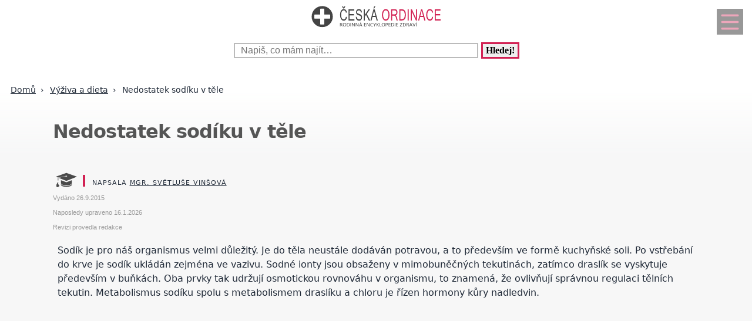

--- FILE ---
content_type: text/html; charset=UTF-8
request_url: https://www.ceskaordinace.cz/nedostatek-sodiku-v-tele-ckr-1063-8703.html
body_size: 17113
content:
<!DOCTYPE html>
<html lang="cs">
<head>
  <meta name="viewport" content="width=device-width, initial-scale=1">  
  <meta charset="utf-8">
  <title>Nedostatek sodíku v těle</title>
  <meta name="description" content="Sodík je pro náš organismus velmi důležitý. Je do těla neustále dodáván potravou, a to především ve formě kuchyňské soli. Po vstřebání do krve je sodík">
  <meta property="og:site_name" content="ČeskáOrdinace.cz">
	<script nonce="9g5ohWZshUz2hOvdJKJknw==">
		window.addEventListener("load", function() {
        document.querySelectorAll("script[delay]").forEach(function(scriptTag) {
            scriptTag.setAttribute("src", scriptTag.getAttribute("delay"));
            scriptTag.removeAttribute("delay");
        });
    });
	</script>
	  
<!-- Google tag (gtag.js) -->
<script nonce="9g5ohWZshUz2hOvdJKJknw==" async delay="https://www.googletagmanager.com/gtag/js?id=G-FX1S0HVJ62"></script>
<script nonce="9g5ohWZshUz2hOvdJKJknw==">
  window.dataLayer = window.dataLayer || [];
  function gtag(){dataLayer.push(arguments);}
  gtag('js', new Date());

  gtag('config', 'G-FX1S0HVJ62');
</script>
          <script nonce="9g5ohWZshUz2hOvdJKJknw==" async delay="https://pagead2.googlesyndication.com/pagead/js/adsbygoogle.js?client=ca-pub-8148148547967397" crossorigin="anonymous"></script>
      <link rel="dns-prefetch" href="//www.googletagmanager.com" />
      <link rel="dns-prefetch" href="//pagead2.googlesyndication.com" />
      	
  
<script nonce="9g5ohWZshUz2hOvdJKJknw==" async delay="https://securepubads.g.doubleclick.net/tag/js/gpt.js"></script>
<script nonce="9g5ohWZshUz2hOvdJKJknw==">
   window.googletag = window.googletag || { cmd: [] };
   window.googletag.cmd.push(function () {
       window.googletag.pubads().enableSingleRequest();
   });
</script>
<script nonce="9g5ohWZshUz2hOvdJKJknw==" async delay="https://protagcdn.com/s/ceskaordinace.cz/site.js"></script>
<script nonce="9g5ohWZshUz2hOvdJKJknw==">
   window.protag = window.protag || { cmd: [] };
   window.protag.config = { s:'ceskaordinace.cz', childADM: '22388905524', l: 'FbM3ys2m' };
   window.protag.cmd.push(function () {
       window.protag.pageInit();
   });
</script>	
    <script nonce="9g5ohWZshUz2hOvdJKJknw==" type="application/ld+json">
  {
	  "@context": "https://schema.org",
	  "@type": "Article",	  "mainEntityOfPage": {
	    "@type": "WebPage",
	    "@id": "https://www.ceskaordinace.cz/nedostatek-sodiku-v-tele-ckr-1063-8703.html"
	  },
	  "headline": "Nedostatek sodíku v těle",
		"abstract": "",
		"description": "Sodík je pro náš organismus velmi důležitý. Je do těla neustále dodáván potravou, a to především ve formě kuchyňské soli. Po vstřebání do krve je sodík",
		"wordCount": "374",
	  		"url": "https://www.ceskaordinace.cz/nedostatek-sodiku-v-tele-ckr-1063-8703.html",
	  	      "image":{"@type":"ImageObject","url":"https://www.ceskaordinace.cz/obrazek-text-8703-1200-1200.webp","height":"1200","width":"1200"},
	      	  "author": {
	      "@type": "Person",
	      "name": "Světluše Vinšová",
				"jobTitle": "Registrovaná zdravotní sestra",
										"alumniOf": {
					    "@type": "EducationalOrganization",
					    "name": "Univerzitá Jana Amose Komenského v Praze - obor Andragogika"
					  },
					      "url": "https://www.ceskaordinace.cz/kontakt-ckr-0-0-pgkontakt.html#redaktor"
	  },
	  "creator": [
	      "Světluše Vinšová"
	  ],
	  "datePublished": "2015-09-26T00:00:00+02:00",
	  "dateModified": "2026-01-16T19:36:03+01:00",
		"reviewedBy": {
		  "@type": "Organization",
		  "name": "Redakce Česká ordinace"
		},		"about": {
		  "@type": "MedicalCondition",
		  "name": "Nedostatek sodíku v těle"
		},	  "publisher": {
	        "@type": "Organization",
	        "name": "ČeskáOrdinace.cz",
	        "logo":{
						"@type":"ImageObject",
						"url":"https://www.ceskaordinace.cz/img/logo.svg"
					}
	  },
		"inLanguage": "cs",
		"articleSection": "Výživa a dieta",
		"relatedLink": ["nedostatek-sodiku-v-tele-ckr-1063-8703.html","nedostatek-sodiku-v-tele-ckr-1063-8703.html","nedostatek-sodiku-v-tele-ckr-1063-8703.html","nedostatek-sodiku-v-tele-ckr-1063-8703.html","nedostatek-sodiku-v-tele-ckr-1063-8703.html","nedostatek-sodiku-v-tele-ckr-1063-8703.html","nedostatek-sodiku-v-tele-ckr-1063-8703.html","nedostatek-sodiku-v-tele-ckr-1063-8703.html","nedostatek-sodiku-v-tele-ckr-1063-8703.html","nedostatek-sodiku-v-tele-ckr-1063-8703.html","nedostatek-sodiku-v-tele-ckr-1063-8703.html","nedostatek-sodiku-v-tele-ckr-1063-8703.html","nedostatek-sodiku-v-tele-ckr-1063-8703.html","nedostatek-sodiku-v-tele-ckr-1063-8703.html","nedostatek-sodiku-v-tele-ckr-1063-8703.html","nedostatek-sodiku-v-tele-ckr-1063-8703.html","nedostatek-sodiku-v-tele-ckr-1063-8703.html","nedostatek-sodiku-v-tele-ckr-1063-8703.html","nedostatek-sodiku-v-tele-ckr-1063-8703.html","nedostatek-sodiku-v-tele-ckr-1063-8703.html","nedostatek-sodiku-v-tele-ckr-1063-8703.html","nedostatek-sodiku-v-tele-ckr-1063-8703.html","nedostatek-sodiku-v-tele-ckr-1063-8703.html","nedostatek-sodiku-v-tele-ckr-1063-8703.html","nedostatek-sodiku-v-tele-ckr-1063-8703.html","nedostatek-sodiku-v-tele-ckr-1063-8703.html","nedostatek-sodiku-v-tele-ckr-1063-8703.html","nedostatek-sodiku-v-tele-ckr-1063-8703.html","nedostatek-sodiku-v-tele-ckr-1063-8703.html","nedostatek-sodiku-v-tele-ckr-1063-8703.html","nedostatek-sodiku-v-tele-ckr-1063-8703.html","nedostatek-sodiku-v-tele-ckr-1063-8703.html","nedostatek-sodiku-v-tele-ckr-1063-8703.html","nedostatek-sodiku-v-tele-ckr-1063-8703.html","nedostatek-sodiku-v-tele-ckr-1063-8703.html","nedostatek-sodiku-v-tele-ckr-1063-8703.html"],	  
		"discussionUrl": ["https://www.ceskaordinace.cz/diskuze-nedostatek-soli-v-tele-16092.html"],	  "isAccessibleForFree": true
  }
  </script>
	  <script nonce="9g5ohWZshUz2hOvdJKJknw==" type="application/ld+json">
  {
  "@context": "https://schema.org",
  "@type": "BreadcrumbList",
  "itemListElement": [
  {
    "@type": "ListItem",
    "position": 1,
    "name": "&#127827;",
    "item": "https://www.ceskaordinace.cz"
  },{
    "@type": "ListItem",
    "position": 2,
    "item": {
      "@id": "https://www.ceskaordinace.cz/vyziva-a-dieta-ckr-1063-0.html",
      "name": "Výživa a dieta"
    }
  },{
    "@type": "ListItem",
    "position": 3,
    "item": {
      "@id": "https://www.ceskaordinace.cz/nedostatek-sodiku-v-tele-ckr-1063-8703.html",
      "name": "Nedostatek sodíku v těle",
      "image": "https://www.ceskaordinace.cz/obrazek-text-8703-1200-1200.webp"    }
  }]
  }
  </script>
  <script nonce="9g5ohWZshUz2hOvdJKJknw==" type='application/ld+json'>
{
    "@context": "https://www.schema.org",
    "publisher": "https://www.ceskaordinace.cz/kontakt-ckr-0-0-pgkontakt.html",
    "@type": "WebSite",
    "@id": "https://www.ceskaordinace.cz",
    "mainEntityOfPage": "https://www.ceskaordinace.cz/",
    "name": "ČeskáOrdinace.cz",
    "url": "https://www.ceskaordinace.cz",
    "potentialAction": {
        "type": "SearchAction",
        "query-input": "required name=query",
        "target": "https://www.ceskaordinace.cz/index.php?q={query}"
    },
    "inLanguage": [
        {
            "@type": "Language",
            "name": "Czech (CS)",
            "alternateName": "cze-ces"
        }
    ]
}
</script>

<script nonce="9g5ohWZshUz2hOvdJKJknw==" type='application/ld+json'>
{
    "@context": "https://www.schema.org",
    "@type": "Organization",
    "@id": "https://www.ceskaordinace.cz/kontakt-ckr-0-0-pgkontakt.html",
    "mainEntityOfPage": "https://www.ceskaordinace.cz/",
    "name": "ČeskáOrdinace.cz",
    "url": "https://www.ceskaordinace.cz"
}
</script>
<script nonce="9g5ohWZshUz2hOvdJKJknw==" type='application/ld+json'>
{
    "@context": "https://schema.org",
    "@type": "ContactPage",
    "url": "https://www.ceskaordinace.cz/kontakt-ckr-0-0-pgkontakt.html#form_top"
}
</script>
  <link rel="shortcut icon" href="https://www.ceskaordinace.cz/img/favicon.ico" type="image/x-icon"/>
  <meta name="theme-color" content="#d22254" />
  <meta http-equiv="X-UA-Compatible" content="ie=edge"/>
  <meta name="twitter:card" content="summary"/><meta name="twitter:url" content="https://www.ceskaordinace.cz/nedostatek-sodiku-v-tele-ckr-1063-8703.html"/>  <meta name="twitter:title" content="Nedostatek sodíku v těle"/>
  <meta name="twitter:description" content="Sodík je pro náš organismus velmi důležitý. Je do těla neustále dodáván potravou, a to především ve formě kuchyňské soli. Po vstřebání do krve je sodík"/>
  <meta name="robots" content="all,index,follow" />
  <link rel="prev" href="https://www.ceskaordinace.czgrapefruit-jako-lek-ckr-1063-8074.html" />
  <link rel="next" href="https://www.ceskaordinace.czspravna-strava-pri-kojeni-ckr-1063-6745.html" /><link rel="canonical" href="https://www.ceskaordinace.cz/nedostatek-sodiku-v-tele-ckr-1063-8703.html" /><link rel="amphtml" href="https://www.ceskaordinace.cz/amp/nedostatek-sodiku-v-tele-ckr-1063-8703.html" />  <meta name="author" content="Vinšová Světluše, Mgr." />	<style>
		:root {		    
		    --hlavni-barva: #d22254;
		}
		﻿html {touch-action: manipulation;}
h1, h2, h3, h4, h5, .span_tema {text-align:left; line-height:130%; font-size:150%;margin-bottom:0.5em;margin-top:0.5em;}
h3{font-size:110%;font-style:italic;line-height:130%;}
h4{font-size:105%;line-height:130%;}
h5{font-size:100%;font-style:italic;line-height:120%;}
h6{font-size:100%;font-style:italic;line-height:120%;}
body {max-width:640px; min-width:320px; margin:0; padding:0; font-family:system-ui,-apple-system,"Segoe UI",Roboto,sans-serif; line-height:150%; font-size:16px; color:#1f2937; background: #f7f7f7 url("[data-uri]") fixed repeat-x;}


ul li, ol li{margin-left:10px;}
ul,ol{margin-bottom:30px;}
a{word-break: break-word;font-size:inherit;font-weight:inherit;text-decoration:none;color:inherit;transition: color 0.2s ease-in;}
a:hover{color:<?=$hlavni_barva?>;}
a:active, a:focus{color:green;}

p, ul, ol, tr {padding-right:8px;padding-left:8px;}
strong, i {font-size: inherit;font-family:inherit;}
h2 strong, h3 strong{font-weight:900;}
pre {
    white-space: pre-wrap;
    word-break: break-word;
}
figure{margin-top:16px;max-width:640px;border-radius: 10px;}
figure img {border-start-start-radius: 16px;border-start-end-radius: 16px;}
figcaption{padding: 14px;}

.predchozi{padding:2%;background:white;float:left;width:45%;min-height:50px;}
.nasledujici{padding:2%;background:white;float:right;width:45%;min-height:50px;text-align:right;}
.predchozi span, .nasledujici span {font-size:60%;}

.ad_natahovak1{float:right;width:0;height:345px;}
.ad_natahovak2{float:right;width:0;height:1000px;}
.ad_natahovak3{float:right;width:0;height:444px;}
.ad_natahovak4{float:right;width:0;height:700px;}
.ad_natahovak5{float:right;width:0;height:450px;}
#articleDetailContainer .ad_slot, #full_view .ad_slot{min-height:247px;}

.clear{clear:both;height:0;width:0;}
.spravne{background:#C0FFB0;margin-bottom:8px;padding-left:3px;}
.spatne{background:#FF8080;margin-bottom:8px;padding-left:3px;}
.test_vychozi{margin-bottom:8px;padding-left:3px;}
.small{font-size:80%;}
img{border:0; max-width:100%;height:auto;}
.yel{}
.p_listovani, .p_listovani a:link, .p_listovani a:visited {
	font-size:14px;
	color: gray;
	text-align:center;
}
.listovani{
	font-size:16px;
  line-height:22px;
	letter-spacing:0.2em;
	font-weight:bold;
}

.listHead{margin-bottom:12px;}
#img_hit{visibility:hidden;display:none;}
.web_chart{width:100%; max-height:500px; overflow:auto;margin-bottom:20px;border-bottom:1px solid silver;}



.social_networks a, .articleText .social_networks a{border:none;text-decoration:none;}
.articleText .social_networks img {width:auto;}
.social_networks{text-align: center;}
#articleTextContainer .social_networks{text-align:left;}
#menu_mobile{position:fixed;top:15px;right:15px;opacity:0.4;width:25px;height:33px;background-image: url("data:image/svg+xml,%3Csvg%20fill%3D%22%23000000%22%20height%3D%2240px%22%20width%3D%2240px%22%20version%3D%221.1%22%20id%3D%22Layer_1%22%20xmlns%3D%22http%3A%2F%2Fwww.w3.org%2F2000%2Fsvg%22%20xmlns%3Axlink%3D%22http%3A%2F%2Fwww.w3.org%2F1999%2Fxlink%22%0D%0A%09%20viewBox%3D%220%200%20512%20512%22%20xml%3Aspace%3D%22preserve%22%3E%0D%0A%3Cg%3E%0D%0A%09%3Cg%3E%0D%0A%09%09%3Cpath%20d%3D%22M490.667%2C0H21.333C9.536%2C0%2C0%2C9.557%2C0%2C21.333v469.333C0%2C502.443%2C9.536%2C512%2C21.333%2C512h469.333%0D%0A%09%09%09c11.797%2C0%2C21.333-9.557%2C21.333-21.333V21.333C512%2C9.557%2C502.464%2C0%2C490.667%2C0z%20M405.333%2C405.333H106.667%0D%0A%09%09%09c-11.797%2C0-21.333-9.557-21.333-21.333s9.536-21.333%2C21.333-21.333h298.667c11.797%2C0%2C21.333%2C9.557%2C21.333%2C21.333%0D%0A%09%09%09S417.131%2C405.333%2C405.333%2C405.333z%20M405.333%2C277.333H106.667c-11.797%2C0-21.333-9.557-21.333-21.333s9.536-21.333%2C21.333-21.333%0D%0A%09%09%09h298.667c11.797%2C0%2C21.333%2C9.557%2C21.333%2C21.333S417.131%2C277.333%2C405.333%2C277.333z%20M405.333%2C149.333H106.667%0D%0A%09%09%09c-11.797%2C0-21.333-9.557-21.333-21.333s9.536-21.333%2C21.333-21.333h298.667c11.797%2C0%2C21.333%2C9.557%2C21.333%2C21.333%0D%0A%09%09%09S417.131%2C149.333%2C405.333%2C149.333z%22%2F%3E%0D%0A%09%3C%2Fg%3E%0D%0A%3C%2Fg%3E%0D%0A%3C%2Fsvg%3E");background-size:cover;background-color:var(--hlavni-barva);padding:4px 6px 0px 6px;display:block;z-index:999;line-height:inherit;transition: opacity 0.2s ease-in;}
#menu_mobile:active{opacity:1;}


#mob_ver p{padding:2%;}
.menu{margin-top:12px;float:left;width:50%;}
.menuItem a, .menuItem_a a {display:block;width:94%;background:white;padding:0 5px 0 5px;transition: background 1s;}
.menuItem a:hover, .menuItem_a a:hover{background:white;text-decoration:underline;}
.menuItem h1, .menuItem_a h1, .menuItem p, .menuItem_a p{font-size:inherit; font-weight:normal;padding:8px;}
.menuItem_a h1, .menuItem_a p{font-weight:bold;}

.rb_temata {display:inline;font-weight:normal;line-height:40px;color:inherit;margin:0;padding:0 5% 0 0;word-wrap:break-word;font-style:normal;text-transform: uppercase;}
.rb_temata:hover{color:var(--hlavni-barva)}
.rb_linka{width:100%;border:none;border-bottom:1px solid var(--hlavni-barva);border-spacing:0;padding:0;margin-bottom:40px;margin-top:40px;}
.rb_linka h2{background:var(--hlavni-barva);float:left;margin:0;padding:4px 10px 3px 10px;width:auto;display:inline;line-height:27px;letter-spacing:2px;color:white;font-family:inherit;font-style:normal;font-weight:bold;font-size:130%;text-transform:uppercase;}
.rb_linka a{display:block;margin:3px 10px 0 0;color:#444;font-size:80%;}
.rb_linka td{line-height:80%;text-align:right;padding:0;border-spacing:0;}
/*.rb_obsah_small{margin-bottom:20px;}*/
.rb_obsah_small img, .rb_obsah_small amp-img, .rb_obsah_small .nahradni_img{float:left;margin-right:2%;width:120px;}
.rb_obsah_small h3{margin:0;line-height:20px;}
.rb_obsah_small_inside a {display:block;font-size:18px;margin-top:10px;line-height:130%;font-weight:bold;}
.rb_obsah_small_inside p{padding:0;margin:3px 0 3px 0;}
.rb_obsah_small_inside{}
.rb_obsah_small .nahradni_img{height:72px;background:#bbb;text-align:center;vertical-align:middle;font-size:150%;line-height:70px;}
.rb_obsah_info{text-transform:uppercase;font-size:50%;padding-bottom:8px;}

#newsletter{background:#eee;text-align:center;padding: 1px 3px 15px 3px;margin-top: 25px;}
#newsletter h2{font-family:serif;font-style:italic;font-size:140%;font-weight:normal;margin:30px 0 15px 0;color:#444;text-align:center;}
#newsletter .nl_input{width:85%;line-height:30px;font-size:105%;padding:8px;border:0;transition: border 0.3s ease-in;}
#newsletter .nl_input:focus{outline:none;border:1px solid #ddd;}
#newsletter button{padding:10px;border-radius:25px; border:2px solid var(--hlavni-barva);font-size:84%;background:#444;color:white;transition: background 0.3s ease-in;}
.radio{margin: 25px 15px 0 0;}
input[type='radio']:after {
    width: 27px;height: 27px;
    border-radius: 27px;
    top: -8px;
    left: -5px;
    position: relative;
    background-color: #d1d3d1;
    content: '';
    display: block;
    visibility: visible;
    border: 2px solid white;
}
input[type='radio']:checked:after {
    width: 27px;height: 27px;
    border-radius: 27px;
    top: -8px;
    left: -5px;
    position: relative;
    background-color: var(--hlavni-barva);
    content: '';
    display: block;
    visibility: visible;
    border: 2px solid white;
}

#newsletter button:hover{background:var(--hlavni-barva);border:2px solid black;}
 /*BOTTOM*/
#paticka{width:100%;background:#f7f7f7;border-top:3px solid #d7d7d7;border-bottom:1px solid #a6a6a6;padding:50px 0 50px 0;}
#paticka span{visibility:hidden;width:0;overflow:hidden;}
#paticka p{padding:2%;}
#logo_bottom{
  margin-bottom:40px;
  opacity:0.7;
  filter: url(filter.svg#grayscale);
  filter: gray;
  -webkit-filter: grayscale(1);
  -webkit-transition: all 2s;
}

#logo_bottom:hover {
  filter: none;
  -webkit-filter: grayscale(0);
}
#copyright{font-family:serif;font-size:80%;font-style:italic;text-align:center;padding-bottom:10px;}
#copyright span{font-family:inherit;}
/*BOTTOM*/

.logo{
    text-align: left;
    width: 100%;
    background: white;
    margin-top:0;
}
#logo{padding:10px 10px 10px 10px;}
#search_form{text-align: center;margin: 8px 0 2px 0;}
#search_form input{
    text-align: left;
    margin-left:10px;
		margin-bottom:30px;
    padding: 2px 2px 2px 10px;
    line-height: 10px;
    background: white;
    color: inherit;
    border:2px solid #BBB;
    width: 70%;
    max-width:400px;
    font-size:100%;
}
#search_form input:focus{
    outline: none;
}
#search_form button{padding:2px 5px;margin:0 8px 0 5px;}

#search_form button:focus, #search_form button:hover{
    background:var(--hlavni-barva);
    color:white;
    outline-color:gray;
}
#search_form button{
    border: solid var(--hlavni-barva);
    font-size:100%;
    font-family:calibri;
    font-weight:bold;
    transition: 0.2s;
}

/*.span_head, #span_head{background:var(--hlavni-barva);padding:8px 150px 8px 10px;margin-top:30px;display:inline-block;color:white;font-size:120%;opacity:0.8;text-transform: uppercase;}*/
#span_head h1{margin:0;padding:0;line-height:inherit;font-size:inherit;font-weight:inherit;}
.form_nadpis{font-size:92%;font-weight:bold;margin-top:15px;}
#diskuse_form {max-width: 600px;background: color-mix(in srgb, var(--hlavni-barva) 7%, white);padding: 28px;margin-bottom:28px;border-radius: 16px;border: 1px solid color-mix(in srgb, var(--hlavni-barva) 20%, white);}
#diskuse_form input, #diskuse_form textarea {width: 94%;margin-top: 6px;padding: 12px;border-radius: 10px;border: 1px solid color-mix(in srgb, var(--hlavni-barva) 20%, white);}
#diskuse_form textarea{min-height:200px;}
.tlacitko, .sbutton {color:white;background:cornflowerblue;transition: background 1s;border-radius:25px;font-size:110%;font-weight:bold;padding:8px 35px 8px 35px;}
.tlacitko:hover, .sbutton:hover{background: var(--hlavni-barva); color:white;}
.textarea_test {width:100%;height:100px;font-size:13px;font-family:Courier New, Courier, monotype;word-wrap:break-word;}
.komentar_item{margin-top:30px;padding: 12px 0 12px 0;position:relative;}
.komentar_item h2 a, .komentar_item h3 a{border:none;}
.komentar_item h2, .komentar_item h3{margin:0;margin-left:8px;font-size:110%;}
.komentar_item p{}
.komentar_item p a {color:var(--hlavni-barva);}
.komentar_item p a:hover{text-decoration:underline;}
.komentar_info {font-size:80%;padding:0.5em;margin:0;line-height:inherit;color:dimgray;}
.komentar_info a{border-bottom:1px solid;}
.nahled_clanku{margin:2%;}
.komentare li{margin-top:20px;}

/*HLEDANI*/
.hledani{line-height:90%;}
.hledani .nadpis{font-size:110%;margin-top:6px;margin-bottom:8px;margin-left:1%;font-weight:bold;}
.nadpis {margin:0; padding:0;}
.nadpis a{font-size:135%;line-height:135%;}
.hledani .rb_obsah_info{margin:0;padding:0;font-size:70%;margin-bottom:80px;margin-left:1%;}
.hledani_odkazy{width:100%;height:60px;white-space:nowrap;overflow:auto;line-height:16px;font-size:80%;}
.hledani_odkazy a{display:inline-block;margin:10px;background:var(--hlavni-barva);color:white;padding:8px;border-radius: 5px;opacity:0.75;font-size:17px;}
.hledani_odkazy::-webkit-scrollbar {width:5px;height:8px;background-color: #ddd;}
.hledani_odkazy::-webkit-scrollbar-thumb {background: var(--hlavni-barva);}



/*HLEDANI*/

.articlePreview{width:100%; min-height:150px; margin-top:0; background-color:white;}

.breadcrumb{
  max-width:1200px;margin:12px 0 0 8px;padding:0;
  font-size:.85rem;
}
.breadcrumb ol{list-style:none;display:flex;padding:0;margin:0;flex-wrap: wrap;}
.breadcrumb li::after{content:"›";margin-left:8px}
.breadcrumb li:last-child::after{content:""}


/*CLANEK*/
.datum,.rubrika{font-size:70%;color:#999;font-weight:400;font-family: sans-serif, Arial, Helvetica, "Open Sans";}
.article_sub_header, #span_head, .span_head{text-transform: uppercase;width:fit-content;border-radius:0 25px 0 25px;font-weight:bold;font-size:140%;margin-top:40px;background:var(--hlavni-barva);color:white;opacity:0.8;padding:8px 20px 8px 20px;text-transform: uppercase;}
#articleDetailContainer{margin:0 0 50px 0;}
#articleTextContainer{padding:8px}
.articleDetailTitle h1{    
    font-size: 2.0em;
    line-height: 1.2em;
    letter-spacing: -.025em;
    color: #555;
    margin:40px 2% 30px 0;
    font-family:system-ui,-apple-system,"Segoe UI",Roboto,sans-serif;
}
.seznam_kotev{font-size:14px;line-height:37px;}
.seznam_kotev a{border:0;color:var(--hlavni-barva);opacity:0.8;border-bottom:1px solid;}
.kotva_odstavce{position:relative;top:-100px;}
.articlePerex p{padding:30px; font-size:22px;}
.perex{background:white;border-left:12px solid #f0533a;}
.shrnuti  {margin-top: 50px;margin-bottom:50px;background: linear-gradient(135deg, color-mix(in srgb, var(--hlavni-barva) 7%, white), #ffffff);border-left: 6px solid var(--hlavni-barva);padding: 22px;border-radius: 18px;}
.faq {margin-top: 48px;padding: 32px;background: linear-gradient(135deg, #fffbe6, #ffffff);border-radius: 18px;border: 2px solid #ffd43b;}
.faq h2{color:#e67700}
.articleText{margin:1%;}
.articleText p, .articlePerex p{line-height:1.75;}
.articleText table {border-collapse: collapse;margin-left:8px;}
.articleText table p {line-height:inherit;}
.articleText table td, .articleText table th {padding:5px;border: 1px solid #333;}
.articleText table th {background-color: #f2f2f2;}
.articleText img{width:100%;margin:10px 0 10px 0;}
.articleText a, .odpoved a, .articleText1 a{text-decoration:underline;color:var(--hlavni-barva);opacity:0.9;}
.articleText p{margin-top:10px;}
.articleText h1, .articleText h2, .articleText h3, .articleText h4, .articleText h5, .shrnuti h2{margin-left: 8px;font-family:system-ui,-apple-system,"Segoe UI",Roboto,sans-serif; font-size:calc(140% + 0.8vw);margin-top:50px;letter-spacing: -.015em;line-height: 1.2em;}
.shrnuti h2{margin-left: 0}
.articleText h2, .form_test{position:relative;}
.articleText h3{font-style:inherit;font-size:130%;margin-top:30px;opacity:0.9;}
.articleText h4{font-size:120%;margin-top:30px;opacity:0.8;}
.articleText h5{font-size:110%;margin-top:30px;opacity:0.7;}
.articleText1 ul, .articleText ul {list-style: none;}
.articleText1 ul li::before, .articleText ul li::before {
  content: "\27AE";/*"\25aa";*/
  color: var(--hlavni-barva);
  font-size:140%;
  margin-right:10px;
}
.articleText ul li{margin-left:0;padding-left:0;margin-top:20px;margin-bottom:12px; line-height:150%;}
.articleText ol li{margin-top:20px;margin-bottom:12px; line-height:150%;}
.articleText ol,.articleText ul{margin-left:25px;margin-bottom:35px;}
.podobne_clanky {width:100%;margin-top:20px;background:white;}
.podobne_clanky img{margin-right:10px;margin-top:0;}
.podobne_clanky h2, .podobne_clanky p{margin:0;padding:0;font-family:inherit;line-height:inherit;font-size:90%;}
.podobne_clanky p{font-size:50%;}
.podobne_clanky a{border:0;}
.vyber_tvorby,.vyber_tvorby_end {width:96%;height:10px;position: relative;display: block;text-align: center;border-bottom: 1px solid #dcdcdc;color: #bbb;font-size: .75em;font-weight: 600;text-transform: uppercase;margin:40px 8px 10px 8px;line-height:20px;}
.vyber_tvorby_end{height:6px;line-height:14px;}
.vyber_tvorby_end i{font-size:180%;font-weight:bold;}
.vyber_tvorby span, .vyber_tvorby_end span {padding:0px 10px 0 10px;background:#f7f7f7;font-size:110%;color:#555;}
.cislo_odkazu{float:left;margin-right:8px;color:var(--hlavni-barva);}
.odkaz_zdroj{color:#00CCFF;}
.orange{color:var(--hlavni-barva);font-size:130%;font-weight:bold;}
/* === HOW TO – MOBILE FIRST (do 640px) === */
.howto {
  margin: 2rem 0;
  padding: 1.5rem 1.25rem;
  background: #f7faf8;
  border-left: 4px solid #3a8f6a;
  border-radius: 6px;
}

.howto h2 {
  margin-top: 0;
  margin-bottom: 0.75rem;
  font-size: 1.4rem;
  line-height: 1.3;
  color: #1f3d2b;
}

.howto p {
  margin-bottom: 1.25rem;
  font-size: 1rem;
  line-height: 1.55;
}
.howto ol {
  counter-reset: step;
  list-style: none;
  padding-left: 0;
  margin: 0;
}

.howto ol li {
  counter-increment: step;
  position: relative;
  padding-left: 3rem;
  margin-bottom: 1.25rem;
  font-size: 1rem;
  line-height: 1.5;
}

.howto ol li::before {
  content: counter(step);
  position: absolute;
  left: 0;
  top: 0.15rem;
  width: 2.1rem;
  height: 2.1rem;
  border-radius: 50%;
  background: #3a8f6a;
  color: #ffffff;
  font-weight: 700;
  display: flex;
  align-items: center;
  justify-content: center;
  font-size: 1rem;
}
.howto ol li {
  transition: background 0.15s ease-in-out;
}

.howto ol li:active {
  background: rgba(58, 143, 106, 0.08);
  border-radius: 6px;
}


/*CLANEK*/
/*TEMA*/

#full_view, #full_view2 {margin:2%;margin-top:40px;}
.fraze{position:relative;width:49%;height:120px;float:left;text-align:center;background:var(--hlavni-barva);padding:0;border:1px solid white;transition: background 0.2s ease-in;}
.fraze:hover{background:#e0e0e0;}
.fraze a{position:absolute; top: 50%; left:5%;-ms-transform: translateY(-50%); transform: translateY(-50%);display:inline-block;padding:20px 10% 20px 10%;color:white;text-transform:uppercase;}
.fraze a:hover{color:var(--hlavni-barva);}
.fraze_obsah{margin-left:8px;}
.obrazek_poradna{margin:20px;border-radius: 16px;box-shadow: 0 17px 30px 12px rgba(0, 0, 0, .12);}
.poradna-otazka, .poradna-odpoved {padding: 16px 18px;margin: 16px 0;border-radius: 6px;line-height: 1.6;}
.poradna-otazka {background-color: #f7f9fc;border-left: 5px solid #6b8ecf;font-style: italic;}
.poradna-otazka p {margin: 0;}
.poradna-odpoved {background-color: #f3f8f5;border-left: 5px solid #4a8f6a;}
.poradna-odpoved p {margin: 0 0 10px 0;}
/*TEMA*/
/*O NAS*/
#full_view h2{position:relative;}
#full_view h1, #full_view h2, #full_view p, #full_view form{margin:2%;}
#kontakt_form{position:relative;}
#kontakt_form input{width:100%;}
#kontakt_form textarea{width:100%;min-height:200px;}
#kontakt_form button{background:var(--hlavni-barva);transition: all 0.5s ease-in;opacity:0.8;border:0;border-bottom:2px;height:40px;font-size:105%;padding:8px 35px 8px 35px;color:white;margin:30px 0 30px 0;}
#kontakt_form button:hover{opacity:1;}
/*O NAS*/
/*ZBOZI*/
#zbozi{max-width:640px;margin:0;padding:25px 0 40px 0;background:white;}
#zbozi h2{margin-left:10px;margin-bottom:25px;}
.row_shaddow_zbozi{width:100%;margin:0 0 60px 0;}
.row_shaddow_zbozi p{position:relative;}
.row_shaddow_zbozi h3, .row_shaddow_zbozi p{margin-right:2%;margin-left:2%;font-weight:normal;font-size:inherit;}
.row_shaddow_zbozi .cart{position:absolute;top:0;right:50px;font-size:200%;}
/*ZBOZI*/
.dont-break-out {
  overflow-wrap: break-word;
  word-wrap: break-word;
  -ms-word-break: break-all;
  word-break: break-all;
  word-break: break-word;
  -ms-hyphens: auto;
  -moz-hyphens: auto;
  -webkit-hyphens: auto;
  hyphens: auto;
}
.hlava{float:left;width:15px; height:15px;margin:7px 5px 0 2px;background-image:url("data:image/svg+xml,%3Csvg%0D%0A%20%20%20xmlns%3Asvg%3D%22http%3A%2F%2Fwww.w3.org%2F2000%2Fsvg%22%0D%0A%20%20%20xmlns%3D%22http%3A%2F%2Fwww.w3.org%2F2000%2Fsvg%22%0D%0A%20%20%20height%3D%2235.420841%22%0D%0A%20%20%20width%3D%2235.420841%22%0D%0A%20%20%20id%3D%22svg4%22%0D%0A%20%20%20version%3D%221.1%22%0D%0A%20%20%20viewBox%3D%220%200%2035.420841%2035.420841%22%0D%0A%20%20%20class%3D%22svg-icon%22%3E%0D%0A%20%20%3Cpath%0D%0A%20%20%20%20%20style%3D%22stroke-width%3A0.04650845%22%0D%0A%20%20%20%20%20id%3D%22path2%22%0D%0A%20%20%20%20%20d%3D%22m%2017.631436%2C19.347521%20c%205.35777%2C0%209.67375%2C-4.31599%209.67375%2C-9.6737605%200%2C-5.35777%20-4.31598%2C-9.67376006295898%20-9.67375%2C-9.67376006295898%20-5.28337%2C0%20-9.6737599%2C4.31599006295898%20-9.6737599%2C9.67376006295898%200%2C5.3577705%204.3159799%2C9.6737605%209.6737599%2C9.6737605%20z%20m%200.0744%2C1.26503%20C%201.6325261%2C20.389311%202.5998961%2C35.420841%202.5998961%2C35.420841%20H%2032.588546%20c%200%2C0%200.22324%2C-14.58505%20-14.8827%2C-14.80829%20z%22%20%2F%3E%0D%0A%3C%2Fsvg%3E");background-size:cover;}
.mgr{opacity:0.7;float:left;background-image:url("data:image/svg+xml,%3Csvg%0D%0A%20%20%20xmlns%3Asvg%3D%22http%3A%2F%2Fwww.w3.org%2F2000%2Fsvg%22%0D%0A%20%20%20xmlns%3D%22http%3A%2F%2Fwww.w3.org%2F2000%2Fsvg%22%0D%0A%20%20%20height%3D%2230%22%0D%0A%20%20%20width%3D%2230%22%0D%0A%20%20%20version%3D%221.1%22%0D%0A%20%20%20viewBox%3D%220%200%2030%2030%22%3E%0D%0A%20%20%3Cpath%0D%0A%20%20%20%20%20style%3D%22stroke-width%3A0.03357891%22%0D%0A%20%20%20%20%20id%3D%22path835%22%0D%0A%20%20%20%20%20d%3D%22m%2015%2C9.7100815%20-15%2C5.3452505%202.995224%2C1.20907%20-7.22e-4%2C-0.042%2010.4883%2C-1.76367%20c%20-0.01062%2C-0.0333%20-0.01794%2C-0.0666%20-0.01794%2C-0.10161%200%2C-0.35506%200.603869%2C-0.6427%201.34948%2C-0.6427%200.745954%2C0%201.349857%2C0.28764%201.349857%2C0.6427%200%2C0.35502%20-0.603903%2C0.64307%20-1.349857%2C0.64307%20-0.357772%2C0%20-0.683004%2C-0.067%20-0.92429%2C-0.17541%20l%20-10.147778%2C1.74127%2011.257345%2C4.54396%2015.000378%2C-6.05473%20-15%2C-5.3452505%20z%20m%200%2C0%22%20%2F%3E%0D%0A%20%20%3Cpath%0D%0A%20%20%20%20%20style%3D%22stroke-width%3A0.03357891%22%0D%0A%20%20%20%20%20id%3D%22path837%22%0D%0A%20%20%20%20%20d%3D%22m%203.721042%2C22.724332%20c%200.0055%2C-0.006%200.0095%2C-0.0123%200.01464%2C-0.0181%20-0.113153%2C0.0604%20-0.237679%2C0.0943%20-0.369146%2C0.0943%20-0.228504%2C0%20-0.436872%2C-0.10219%20-0.598405%2C-0.27063%200.487796%2C0.87213%20-1.354978%2C2.03283%20-1.784187%2C3.71833%20-0.43945%2C1.72412%200.126725%2C3.55755%200.430653%2C3.72712%200.303961%2C0.16882%203.42189%2C-0.53284%203.751486%2C-2.003%20-1.445039%2C-1.09043%20-2.453584%2C-4.05524%20-1.445039%2C-5.248%20z%20m%200%2C0%22%20%2F%3E%0D%0A%20%20%3Cpath%0D%0A%20%20%20%20%20style%3D%22stroke-width%3A0.03357891%22%0D%0A%20%20%20%20%20id%3D%22path839%22%0D%0A%20%20%20%20%20d%3D%22m%2015.013195%2C27.568032%20c%204.022804%2C0%207.3279%2C-1.46084%207.707286%2C-3.32849%20v%20-4.18819%20l%20-7.707286%2C2.93557%20-7.649421%2C-2.92289%20v%204.38683%20c%200.575658%2C1.76508%203.780384%2C3.11717%207.649421%2C3.11717%20z%20m%200%2C0%22%20%2F%3E%0D%0A%20%20%3Cpath%0D%0A%20%20%20%20%20style%3D%22stroke-width%3A0.03357891%22%0D%0A%20%20%20%20%20id%3D%22path841%22%0D%0A%20%20%20%20%20d%3D%22m%2022.720446%2C24.978172%20c%20-0.379385%2C1.86769%20-3.684481%2C3.32812%20-7.707286%2C3.32812%20-3.865738%2C0%20-7.069708%2C-1.34876%20-7.649421%2C-3.11188%20v%201.07902%20c%200%2C0.0963%20-0.07288%2C0.19445%20-0.07288%2C0.29352%200%2C1.65344%203.449723%2C2.92914%207.727043%2C2.92914%204.159804%2C0%207.534791%2C-1.35006%207.717526%2C-2.92512%20h%20-0.01502%20v%20-1.5928%20z%20m%200%2C0%22%20%2F%3E%0D%0A%20%20%3Cpath%0D%0A%20%20%20%20%20style%3D%22stroke-width%3A0.03357891%22%0D%0A%20%20%20%20%20id%3D%22path843%22%0D%0A%20%20%20%20%20d%3D%22m%202.835546%2C16.923902%20h%200.787359%20v%203.54364%20H%202.835546%20Z%20m%200%2C0%22%20%2F%3E%0D%0A%3C%2Fsvg%3E");background-size:cover;}

@media screen and (min-width: 640px),print {
  body {width:100%;max-width:none;}
	figure{border-radius: 16px;box-shadow: 0 17px 30px 12px rgba(0, 0, 0, .12);}
  pre {max-width: 100%;overflow-x: auto;white-space: pre;}
  .logo{text-align: center;}
  #menu_mobile{width:33px;height:40px;}
  #menu_mobile:hover{opacity:1;}
  .nahled_clanku_home_obal{position:relative;float:left;width:265px;height:474px;overflow: hidden;margin:0 10px 10px 0;background: white;}
  .nahled_clanku_home{display:block; width:100%; height:auto; position:absolute; bottom:0;}
  .hledani{margin-left:10px;}
  .hledani_odkazy a{}
  .hledani_odkazy{font-size:70%;line-height:13px;}
  .nadpis a{font-size:114%;line-height:114%;}
  .hledani .rb_obsah_info{font-size:55%;}
  .fraze{width:24.6%;}
  #articleDetailContainer, #right_column, #article_aside {margin: 0 7% 50px 7%;}
	#articleTextContainer{padding:0}
  .articleText img {width:50%}
  .rb_obsah_small{width:50%;float:left;margin-bottom:10px;}
  .span_head{margin:74px 0 20px 0;}
  .ad_natahovak1{height:280px;}
  .ad_natahovak2{height:532px;}
  .ad_natahovak3{height:332px;}
  .ad_natahovak4{height:368px;}
  .ad_natahovak5{height:130px;}

  .howto {
    padding: 2rem 2.5rem;
    border-left-width: 6px;
    border-radius: 8px;
  }
  .howto h2 {
    font-size: 1.6rem;
  }
  .howto p {
    font-size: 1.05rem;
  }
  .howto ol li {
    padding-left: 3.5rem;
    margin-bottom: 1.5rem;
    font-size: 1.05rem;
  }
  .howto ol li::before {
    width: 2.4rem;
    height: 2.4rem;
    font-size: 1.1rem;
  }
  .howto ol li:hover {
    background: rgba(58, 143, 106, 0.06);
    border-radius: 6px;
  }
}

@page {
  size: A4;
  margin:7mm;
}

  </style>  
</head>
<body>
	<header>
	  <a id="menu_mobile" href="#navigace" title="Rozcestník" fetchpriority="high"></a>
	  <div id="zacatek" class="logo">
			<a href="https://www.ceskaordinace.cz/" title="ČeskáOrdinace" rel="home"><img id="logo" src="https://www.ceskaordinace.cz/img/logo.svg" fetchpriority="high" width="220" height="37" alt="ČeskáOrdinace" /></a>
		</div>
		<form role="search" id="search_form" action="https://www.ceskaordinace.cz/index.php" method="get" name="edit">
						<input placeholder="Napiš, co mám najít…" class="topLine_search_sform" type="text" name="q" title="Zde napište text, který chcete vyheladat." value="" /><button type="submit" name="send" title="Klikem zahájíte hledání.">Hledej!</button>
	  </form>
	  	</header>
	
	<nav class="breadcrumb">
	  <ol>
	    <li><u><a href="https://www.ceskaordinace.cz" title="Hlavní stránka webu ČeskáOrdinace.cz" target="_self">Domů</a></u></li>
	    <li><u><a  href="https://www.ceskaordinace.cz/vyziva-a-dieta-ckr-1063-0.html" target="_self" title="Články zaměřené na téma výživa a dieta.">Výživa a dieta</a></u></li>
	    <li><span title="Tady teď jste">Nedostatek sodíku v těle</span></li>
	  </ol>
	</nav>	
	<main>
	
  
  
    

        <div>
      <div id="articleDetailContainer">
				<article>
					<!--start-->
	        <div id="articleTextContainer">
	          <div class="articleDetailTitle"><h1><!--FULLTEXTSTART-->Nedostatek sodíku v těle<!--FULLTEXTSTOP--></h1></div>
	          <i style="width:36px;height:36px;margin:10px 10px 0 5px;" class="mgr"></i><div style="float:left;width:4px;height:20px;margin:25px 12px 0 0;background:#d22254;"></div><div style="float:left;text-transform: uppercase;margin-top:22px;letter-spacing:1px;font-size:70%;padding-top:5px;"><span>Napsala <u><a href="#autor_bio" title="Více informací">Mgr. Světluše Vinšová</a></u></span></div><div class="clear"></div><span class="datum">Vydáno <time datetime="2015-09-26">26.9.2015</time></span><br /><span class="datum">Naposledy upraveno <time datetime="2026-01-16">16.1.2026</time></span><br /><span class="datum">Revizi provedla redakce</span><div class="clear"></div><!--FULLTEXTSTART--><p>Sodík je pro náš organismus velmi důležitý. Je do těla neustále dodáván potravou, a&nbsp;to především ve formě kuchyňské soli. Po vstřebání do krve je sodík ukládán zejména ve vazivu. Sodné ionty jsou obsaženy v&nbsp;mimobuněčných tekutinách, zatímco draslík se vyskytuje především v&nbsp;buňkách. Oba prvky tak udržují osmotickou rovnováhu v&nbsp;organismu, to znamená, že ovlivňují správnou regulaci tělních tekutin. Metabolismus sodíku spolu s&nbsp;metabolismem draslíku a&nbsp;chloru je řízen hormony kůry nadledvin.</p><!--FULLTEXTSTOP-->	        </div>
	        <figure><img class="obrazek_hledani" loading="eager" decoding="async" src="https://www.ceskaordinace.cz/obrazek-text-8703-640-640.webp" alt="Nedostatek sodíku v těle"height="100%" width="100%"><figcaption>Nedostatek sodíku v těle</figcaption></figure>	        <br /><p><strong>Obsah článku</strong></p><div class="articlePerex">
  <!--FULLTEXTSTART--><nav><ul><li class="seznam_kotev"><a href="#vyznam-soli-v-lidskem-organismu" title="Přejít k části: Význam soli v&nbsp;lidském organismu">Význam soli v&nbsp;lidském organismu</a></li><li class="seznam_kotev"><a href="#priznaky-nedostatku" title="Přejít k části: Příznaky nedostatku">Příznaky nedostatku</a></li><li class="seznam_kotev"><a href="#zdrava-spotreba-soli" title="Přejít k části: Zdravá spotřeba soli">Zdravá spotřeba soli</a></li></ul></nav><!--FULLTEXTSTOP--></div>
	        	        <div class="articleText">

	    				<div itemprop="articleBody" class="articleText1"><!--FULLTEXTSTART--><section><h2 id="vyznam-soli-v-lidskem-organismu">Význam soli v&nbsp;lidském organismu</h2> 
  <p>Sodík se&nbsp;podílí na&nbsp;přenosu nervových impulsů. Je přítomen ve&nbsp;všech potravinách jako přírodní součást nebo jako ingredience přidávaná v&nbsp;průběhu jejich zpracování. Hlavním zdrojem je pro nás kuchyňská sůl, zpracované potraviny, sýr, chleba a&nbsp;výrobky z&nbsp;obilné mouky, uzené, nakládané a&nbsp;konzervované maso a&nbsp;ryby. Velké množství sodíku se&nbsp;také nachází v&nbsp;nakládané zelenině, bramborových lupíncích a&nbsp;olivách. Také je obsažen ve&nbsp;změkčené vodě. Norma soli je 5&nbsp;až 15&nbsp;g na&nbsp;osobu a&nbsp;den, při&nbsp;vysokém krevním tlaku asi 1&nbsp;g denně. V&nbsp;létě a&nbsp;při značném pocení je potřeba větší, protože například při&nbsp;velkém fyzickém zatížení je ztráta potu až několik litrů, a&nbsp;tudíž se&nbsp;ztráta NaCl, ovšem i&nbsp;jiných stopových prvků, výrazně zvýší. Sodík se&nbsp;z těla vylučuje především močí (asi 90&nbsp;%) a&nbsp;potem. Hodně soli se&nbsp;ztrácí také silnými průjmy, krvácením, při&nbsp;horečkách se&nbsp;současným pocením, při&nbsp;nemocích srdce a&nbsp;tak dále. Nedostatek soli může být nebezpečný. Velký nadbytek soli v&nbsp;potravě zase přispívá k&nbsp;vysokému krevnímu tlaku, k&nbsp;některým chorobám srdce, k&nbsp;nemocím ledvin, k&nbsp;rakovině žaludku a&nbsp;podobně. Zvýšený obsah soli ve&nbsp;stravě kojenců dokonce už může zakládat dispozice k&nbsp;vývoji hypertenze v&nbsp;pozdějším věku, která může mít pak za&nbsp;následek rozvoj dalších onemocnění. Vyšší příjem sodíku způsobuje také ztráty draslíku v&nbsp;těle.</p> 
  </section><section><h2 id="priznaky-nedostatku">Příznaky nedostatku</h2> 
  <p>Důsledkem nedostatku soli v&nbsp;těle bývá silná žízeň, pocity únavy, bolesti hlavy, někdy i&nbsp;deprese, křeče svalů lýtek a&nbsp;prstů na&nbsp;nohou. Dostavuje se&nbsp;oslabení, ztráta chuti k&nbsp;jídlu, mdloby a&nbsp;zvracení, neschopnost jasně myslet a&nbsp;v létě nebezpečí úpalu. </p> 
  </section><section><h2 id="zdrava-spotreba-soli">Zdravá spotřeba soli</h2> 
  <p>Norma soli je 1&nbsp;až 3&nbsp;g na&nbsp;osobu a&nbsp;den, při&nbsp;vysokém krevním tlaku asi 1&nbsp;g denně. Pro srovnání: jedna kávová lžička kuchyňské soli obsahuje přibližně dva gramy sodíku.</p> 
  <p style="text-align: right;"><em>Autor: © svevi<br />Foto: </em><em>© Mudd1</em></p></section></div>	        </div>				 
	        
<div class="ad_natahovak1"></div>
<div id="protag-player"></div>
<script nonce="9g5ohWZshUz2hOvdJKJknw==">
   window.googletag = window.googletag || { cmd: [] };
   window.protag = window.protag || { cmd: [] };
   window.protag.cmd.push(function () {
     window.protag.display("protag-player");
   });
</script>
<div class="clear"></div><div class="social_networks"><br /> <a href="https://www.facebook.com/sharer.php?u=https%3A%2F%2Fwww.ceskaordinace.cz%2Fdiskuze-nedostatek-soli-v-tele-16092.html" target="_blank" title="Sdílet na Facebooku"><img src="https://www.ceskaordinace.cz/img/facebook_trans.jpg" alt="Facebook" class="image" width="25" height="25"  /></a> <a href="https://twitter.com/intent/tweet?url=https%3A%2F%2Fwww.ceskaordinace.cz%2Fdiskuze-nedostatek-soli-v-tele-16092.html" target="_blank" title="Sdílet na síti X"><img src="https://www.ceskaordinace.cz/img/twitter_trans.jpg" alt="Síť X" class="image" width="25" height="25"  /></a> <a href="https://pinterest.com/pin/create/button/?url=https%3A%2F%2Fwww.ceskaordinace.cz%2Fdiskuze-nedostatek-soli-v-tele-16092.html" target="_blank" title="Sdílet na Pinterest"><img src="https://www.ceskaordinace.cz/img/pinterest_trans.jpg" alt="Pinterest" class="image" width="25" height="25"  /></a> <a href="mailto:@?subject=Posílám%20odkaz%20na%20zajímavou%20diskuzi!&amp;body=nedostatek+soli+v+t%C4%9Ble:%0D%0Ahttps%3A%2F%2Fwww.ceskaordinace.cz%2Fdiskuze-nedostatek-soli-v-tele-16092.html" title="Poslat odkaz e-mailem"><img src="https://www.ceskaordinace.cz/img/mail_trans.jpg" alt="email" class="image" width="25" height="25"  /></a> <a href="https://www.ceskaordinace.cz/diskuze-nedostatek-soli-v-tele-16092.html" class="print-trigger"  title="Připraví k tisku tuto stránku"><img src="https://www.ceskaordinace.cz/img/tisk_trans.jpg" alt="Tisk" class="image" width="25" height="25"  /></a></div><section class="zajimave_clanky"><h2 class="span_head">Související články</h2><aside><div class="rb_obsah_small"><a  href="https://www.ceskaordinace.cz/epsomska-sul-ckr-955-7940.html" target="_self" title="Klikem zobrazíte celý článek: Epsomská sůl" rel="canonical"><img loading="lazy" src="https://www.ceskaordinace.cz/obrazek-text-7940-120-72.webp" style="width:120px;"height="72" width="120" alt="Epsomská sůl" /></a><div class="rb_obsah_small_inside"><a  href="https://www.ceskaordinace.cz/epsomska-sul-ckr-955-7940.html" target="_self" title="Klikem zobrazíte celý článek: Epsomská sůl" rel="canonical">Epsomská sůl</a><p class="rb_obsah_info">Napsala:&ensp;Vinšová&thinsp;N.&ensp;/&ensp;komentářů:&ensp;0</p></div><div class="clear"></div></div></aside><aside><div class="rb_obsah_small"><a  href="https://www.uzdravimse.cz/nedostatek-soli-zdr-1170-10271.html" target="_self" title="Klikem zobrazíte celý článek: Nedostatek soli"><img loading="lazy" src="https://www.uzdravimse.cz/obrazek-text-10271-120-72.webp" style="width:120px;"height="72" width="120" alt="Nedostatek soli" /></a><div class="rb_obsah_small_inside"><a  href="https://www.uzdravimse.cz/nedostatek-soli-zdr-1170-10271.html" target="_self" title="Klikem zobrazíte celý článek: Nedostatek soli">Nedostatek soli</a><p class="rb_obsah_info">Napsala:&ensp;Vinšová&thinsp;S.&ensp;/&ensp;komentářů:&ensp;0</p></div><div class="clear"></div></div></aside><div class="clear"></div><aside><div class="rb_obsah_small"><a  href="https://www.ceskaordinace.cz/infuze-na-bolest-ckr-955-9845.html" target="_self" title="Klikem zobrazíte celý článek: Infuze na bolest" rel="canonical"><img loading="lazy" src="https://www.ceskaordinace.cz/obrazek-text-9845-120-72.webp" style="width:120px;"height="72" width="120" alt="Infuze na bolest" /></a><div class="rb_obsah_small_inside"><a  href="https://www.ceskaordinace.cz/infuze-na-bolest-ckr-955-9845.html" target="_self" title="Klikem zobrazíte celý článek: Infuze na bolest" rel="canonical">Infuze na bolest</a><p class="rb_obsah_info">Napsala:&ensp;Vinšová&thinsp;S.&ensp;/&ensp;komentářů:&ensp;7</p></div><div class="clear"></div></div></aside><aside><div class="rb_obsah_small"><a  href="https://www.uzdravimse.cz/glauberova-sul-na-ocistu-tela-zdr-1191-10549.html" target="_self" title="Klikem zobrazíte celý článek: Glauberova sůl na očistu těla"><img loading="lazy" src="https://www.uzdravimse.cz/obrazek-text-10549-120-72.webp" style="width:120px;"height="72" width="120" alt="Glauberova sůl na očistu těla" /></a><div class="rb_obsah_small_inside"><a  href="https://www.uzdravimse.cz/glauberova-sul-na-ocistu-tela-zdr-1191-10549.html" target="_self" title="Klikem zobrazíte celý článek: Glauberova sůl na očistu těla">Glauberova sůl na očistu těla</a><p class="rb_obsah_info">Napsala:&ensp;Vinšová&thinsp;S.&ensp;/&ensp;komentářů:&ensp;2</p></div><div class="clear"></div></div></aside><div class="clear"></div><aside><div class="rb_obsah_small"><a  href="https://www.ceskaordinace.cz/vnitrni-organy-lidskeho-tela-ckr-955-10321.html" target="_self" title="Klikem zobrazíte celý článek: Vnitřní orgány lidského těla" rel="canonical"><img loading="lazy" src="https://www.ceskaordinace.cz/obrazek-text-10321-120-72.webp" style="width:120px;"height="72" width="120" alt="Vnitřní orgány lidského těla" /></a><div class="rb_obsah_small_inside"><a  href="https://www.ceskaordinace.cz/vnitrni-organy-lidskeho-tela-ckr-955-10321.html" target="_self" title="Klikem zobrazíte celý článek: Vnitřní orgány lidského těla" rel="canonical">Vnitřní orgány lidského těla</a><p class="rb_obsah_info">Napsala:&ensp;Vinšová&thinsp;S.&ensp;/&ensp;komentářů:&ensp;0</p></div><div class="clear"></div></div></aside><aside><div class="rb_obsah_small"><a  href="https://www.ceskenemoci.cz/doporucena-hladina-cukru-v-krvi-pcz-1106-9732.html" target="_self" title="Klikem zobrazíte celý článek: Doporučená hladina cukru v krvi"><img loading="lazy" src="https://www.ceskenemoci.cz/obrazek-text-9732-120-72.webp" style="width:120px;"height="72" width="120" alt="Doporučená hladina cukru v krvi" /></a><div class="rb_obsah_small_inside"><a  href="https://www.ceskenemoci.cz/doporucena-hladina-cukru-v-krvi-pcz-1106-9732.html" target="_self" title="Klikem zobrazíte celý článek: Doporučená hladina cukru v krvi">Doporučená hladina cukru v krvi</a><p class="rb_obsah_info">Napsala:&ensp;Vinšová&thinsp;S.&ensp;/&ensp;komentářů:&ensp;17</p></div><div class="clear"></div></div></aside><div class="clear"></div><aside><div class="rb_obsah_small"><a  href="https://www.babske-rady.eu/inhalace-na-prudusky-bkr-871-11198.html" target="_self" title="Klikem zobrazíte celý článek: Inhalace na průdušky"><img loading="lazy" src="https://www.babske-rady.eu/obrazek-text-11198-120-72.webp" style="width:120px;"height="72" width="120" alt="Inhalace na průdušky" /></a><div class="rb_obsah_small_inside"><a  href="https://www.babske-rady.eu/inhalace-na-prudusky-bkr-871-11198.html" target="_self" title="Klikem zobrazíte celý článek: Inhalace na průdušky">Inhalace na průdušky</a><p class="rb_obsah_info">Napsala:&ensp;Vinšová&thinsp;S.&ensp;/&ensp;komentářů:&ensp;0</p></div><div class="clear"></div></div></aside><aside><div class="rb_obsah_small"><a  href="https://www.ceskaordinace.cz/jak-snizit-cukr-v-krvi-ckr-955-8370.html" target="_self" title="Klikem zobrazíte celý článek: Jak snížit cukr v krvi" rel="canonical"><img loading="lazy" src="https://www.ceskaordinace.cz/obrazek-text-8370-120-72.webp" style="width:120px;"height="72" width="120" alt="Jak snížit cukr v krvi" /></a><div class="rb_obsah_small_inside"><a  href="https://www.ceskaordinace.cz/jak-snizit-cukr-v-krvi-ckr-955-8370.html" target="_self" title="Klikem zobrazíte celý článek: Jak snížit cukr v krvi" rel="canonical">Jak snížit cukr v krvi</a><p class="rb_obsah_info">Napsala:&ensp;Vinšová&thinsp;S.&ensp;/&ensp;komentářů:&ensp;20</p></div><div class="clear"></div></div></aside><div class="clear"></div><aside><div class="rb_obsah_small"><a  href="https://www.ceskenemoci.cz/bezlepkova-dieta-pcz-1096-8427.html" target="_self" title="Klikem zobrazíte celý článek: Bezlepková dieta"><img loading="lazy" src="https://www.ceskenemoci.cz/obrazek-text-8427-120-72.webp" style="width:120px;"height="72" width="120" alt="Bezlepková dieta" /></a><div class="rb_obsah_small_inside"><a  href="https://www.ceskenemoci.cz/bezlepkova-dieta-pcz-1096-8427.html" target="_self" title="Klikem zobrazíte celý článek: Bezlepková dieta">Bezlepková dieta</a><p class="rb_obsah_info">Napsala:&ensp;Konášová&thinsp;J.&ensp;/&ensp;komentářů:&ensp;0</p></div><div class="clear"></div></div></aside><aside><div class="rb_obsah_small"><a  href="https://www.cukr-v-krvi.cz/zvyseny-cukr-v-krvi-ckv-1238-10827.html" target="_self" title="Klikem zobrazíte celý článek: Zvýšený cukr v&nbsp;krvi: příčiny, rizika a&nbsp;řešení"><img loading="lazy" src="https://www.cukr-v-krvi.cz/obrazek-text-10827-120-72.webp" style="width:120px;"height="72" width="120" alt="Zvýšený cukr v&nbsp;krvi: příčiny, rizika a&nbsp;řešení" /></a><div class="rb_obsah_small_inside"><a  href="https://www.cukr-v-krvi.cz/zvyseny-cukr-v-krvi-ckv-1238-10827.html" target="_self" title="Klikem zobrazíte celý článek: Zvýšený cukr v&nbsp;krvi: příčiny, rizika a&nbsp;řešení">Zvýšený cukr v krvi: příčiny, rizika a řešení</a><p class="rb_obsah_info">Napsala:&ensp;Vinšová&thinsp;S.&ensp;/&ensp;komentářů:&ensp;0</p></div><div class="clear"></div></div></aside><div class="clear"></div><div class="clear"></div></section><!--FULLTEXTSTOP--><!--end-->				</article>	
			<aside><br />
<div class="ad_natahovak3"></div>
<div id="protag-before_content"></div>
<script nonce="9g5ohWZshUz2hOvdJKJknw==">
   window.googletag = window.googletag || { cmd: [] };
   window.protag = window.protag || { cmd: [] };
   window.protag.cmd.push(function () {
     window.protag.display("protag-before_content");
   });
</script>
<div class="clear"></div><br /></aside>
<section>
	<div class="article_sub_header"><strong>příběhy</strong> k článku</div>
	<div class="komentare">
		<ul><li><strong><u><a href="https://www.ceskaordinace.cz/diskuze-nedostatek-soli-v-tele-16092.html" title="Klikem zobrazíte všechny odpovědi k tomuto příběhu.">Nedostatek soli v těle</a></u></strong> počet&nbsp;odpovědí:&nbsp;2</li></ul>	</div>
</section>
<section>
		    <span id="form_start"></span>
	    <div style="position:relative">
	      <span id="form_top" class="kotva_odstavce"></span>      

					<div id="nadpis_diskuse" class="article_sub_header"><strong>přidejte</strong> sem svůj příspěvek</div><br />
	      <p>Něco Vám není jasné? Zeptejte se na to ostatních. Určitě Vám pomohou. <br />K zeptání použijte tento formulář.</p><br />
	      	    	<form id="diskuse_form" method="post" action="https://www.ceskaordinace.cz" enctype="multipart/form-data" onsubmit="return zkontroluj_formular('diskuse_form','jmeno,nadpis,text,bezpecnostni_kod');">
	    		<input type="hidden" name="posilame_zpravu" id="posilame_zpravu" value="0" />
	        <input type="hidden" name="uid" value="8703" /><input type="hidden" name="komid" value="20356" />
	    		<input type="hidden" name="parent_id" id="parent_id" value="" /> 	    		<div class="form_nadpis">Nadpis / Dotaz</div><input type="text" name="nadpis" value="Nedostatek sodíku v těle" id="nadpis" class="sform" title="Nadpis Vaší zprávy." />
	    		<div class="form_nadpis">Jméno</div><input type="text" name="jmeno" value="" id="jmeno" class="sform" title="Je třeba vyplnit jméno nebo přezdívku." />
	        <div class="form_nadpis">E-mail</div><input type="text" name="mail" value="" id="email" class="sform" title="E-mail pro odpověď." />
	        <div class="form_nadpis">Dokažte, že jste člověk a napište sem <u>číslicemi</u> číslo <strong>jedenáct</strong>.</div><input type="text" name="pusinka" value="" id="bezpecnostni_kod" class="sform" title="Je třeba opsat číslicemi uvedené číslo."/>
	        <div class="form_nadpis">Sdělení</div><textarea name="zprava_form" id="text" class="sform_textarea" title="Váš příběh, přání, dotaz nebo zpráva."></textarea>
	    		<p>Všechna políčka formuláře je třeba vyplnit!<br />E-mail nebude nikde zobrazen.</p>
	        <p><label for="obrazek">Připojit obrázek</label> <input type="file" name="foto" id="obrazek" accept="image/*" /></p>
	        <p><br /></p>	    		<p style="text-align:center"><button type="submit" title="Odeslání příspěvku bude možné po vyplnění všech položek." class="sbutton" >ODESLAT PŘÍSPĚVEK</button></p>
	    	</form>
	    	    </div>
</section>

			  	<iframe id="img_hit" title="Servisní rámeček"></iframe>
			  	<script nonce="9g5ohWZshUz2hOvdJKJknw==">
			  		setTimeout(function() {
				        rf(0, 8703, 1);
				    }, 60000);			  		
			  	</script>
			  	<div class="predchozi"><strong><a  href="https://www.ceskaordinace.cz/grapefruit-jako-lek-ckr-1063-8074.html" target="_self" title="Klikem zobrazíte celý článek: Grapefruit jako lék" rel="canonical">Grapefruit jako lék</a></strong><br /><span>&lt;&lt;&nbsp;PŘEDCHOZÍ&nbsp;PŘÍSPĚVEK</span></div><div class="nasledujici"><strong><a  href="https://www.ceskaordinace.cz/spravna-strava-pri-kojeni-ckr-1063-6745.html" target="_self" title="Klikem zobrazíte celý článek: Správná strava při kojení" rel="canonical">Správná strava při kojení</a></strong><br /><span>NÁSLEDUJÍCÍ&nbsp;PŘÍSPĚVEK&nbsp;&gt;&gt;</span></div><div class="clear"></div>			  <!-- Sklik-kontext-stop -->
			  			  	    </div>
	  </div>
  



<div id="right_column"><nav id="navigace"><div style="width:100%;height:1px;"></div><div class="article_sub_header"><strong>navigační</strong> menu</div><div class="menu"><div class="menuItem" style="color:black;"><p><a href="https://www.ceskaordinace.cz" title="Česká Ordinace cz - rodinná encyklopedie zdraví"><strong>Hlavní stránka</strong></a></p></div><div class="menuItem"><p><a  href="https://www.ceskaordinace.cz/poradna-ckr-955-0.html" target="_self" title="Články zaměřené na téma poradna.">Poradna</a></p></div><div class="menuItem"><p><a  href="https://www.ceskaordinace.cz/zdrava-kosmetika-ckr-1055-0.html" target="_self" title="Články zaměřené na téma zdravá kosmetika.">Zdravá kosmetika</a></p></div><div class="menuItem"><p><a  href="https://www.ceskaordinace.cz/deti-a-miminka-ckr-1060-0.html" target="_self" title="Články zaměřené na téma děti a miminka.">Děti a miminka</a></p></div><div class="menuItem"><p><a  href="https://www.ceskaordinace.cz/nemoci-ckr-1056-0.html" target="_self" title="Články zaměřené na téma nemoci.">Nemoci</a></p></div><div class="menuItem"><p><a  href="https://www.ceskaordinace.cz/zuby-ckr-842-0.html" target="_self" title="Články zaměřené na téma zuby.">Zuby</a></p></div><div class="menuItem"><p><a  href="https://www.ceskaordinace.cz/byliny-a-caje-ckr-1057-0.html" target="_self" title="Články zaměřené na téma byliny a čaje.">Byliny a čaje</a></p></div><div class="menuItem"><p><a  href="https://www.ceskaordinace.cz/doplnky-stravy-a-leky-ckr-1058-0.html" target="_self" title="Články zaměřené na téma doplňky stravy a léky.">Doplňky stravy a léky</a></p></div><div class="menuItem"><p><a  href="https://www.ceskaordinace.cz/imunita-a-wellness-ckr-1059-0.html" target="_self" title="Články zaměřené na téma imunita a wellness.">Imunita a wellness</a></p></div></div><div class="menu"><div class="menuItem"><p><a  href="https://www.ceskaordinace.cz/zdrave-hubnuti-ckr-891-0.html" target="_self" title="Články zaměřené na téma zdravé hubnutí.">Zdravé hubnutí</a></p></div><div class="menuItem"><p><a  href="https://www.ceskaordinace.cz/nespavost-a-spanek-ckr-843-0.html" target="_self" title="Články zaměřené na téma nespavost a spánek.">Nespavost a spánek</a></p></div><div class="menuItem_a"><p><a  href="https://www.ceskaordinace.cz/vyziva-a-dieta-ckr-1063-0.html" target="_self" title="Články zaměřené na téma výživa a dieta.">Výživa a dieta</a></p></div><div class="menuItem"><p><a  href="https://www.ceskaordinace.cz/rakovina-ckr-844-0.html" target="_self" title="Články zaměřené na téma rakovina.">Rakovina</a></p></div><div class="menuItem"><p><a  href="https://www.ceskaordinace.cz/antikoncepce-a-poceti-ckr-1071-0.html" target="_self" title="Články zaměřené na téma antikoncepce a početí.">Antikoncepce a početí</a></p></div><div class="menuItem"><p><a  href="https://www.ceskaordinace.cz/ocni-vady-ckr-1064-0.html" target="_self" title="Články zaměřené na téma oční vady.">Oční vady</a></p></div><div class="menuItem"><p><a href="https://www.ceskaordinace.cz/pribehy-ckr-1065-0.html" title="Klikem zobrazíte všechny příběhy.">Příběhy</a></p></div><div class="menuItem"><p><a href="https://tema.ceskaordinace.cz" title="Klikem zobrazíte všechna oblíbená témata.">Zpracovaná témata</a></p></div><div class="menuItem"><p><a  href="https://www.ceskaordinace.cz/kontakt-ckr-0-0-pgkontakt.html" target="_self" title="Kontakt">Kontakt</a></p></div></div><div class="clear"></div></nav><span id="news_letter"></span><div class="article_sub_header"><strong>novinky</strong> a zajímavosti</div><div class="obal_right">
    	<form id="newsletter" method="post" action="https://www.ceskaordinace.cz" onsubmit="return check_reg();">
    		<h2>Chcete odebírat naše novinky?</h2>
          <input type="text" placeholder="Sem napište svůj email." id="news_mail" maxlength="200" name="news_mail" class="nl_input" /><br />
          <div class="form_nadpis">Dokažte, že jste člověk a napište sem <u>číslicemi</u> číslo <strong>jedenáct</strong>.</div><input type="text" name="pusinka" value="" id="bezp_kod" class="nl_input" title="Je třeba opsat číslicemi uvedené číslo."/><br />
    			<input type="radio" class="radio" id="news_zapsat_a" name="news_zapsat" value="ano" checked="checked" /><label for="news_zapsat_a">&nbsp;zapsat se</label>&emsp;&emsp;&emsp;
    			<input type="radio" class="radio" id="news_zapsat_n" name="news_zapsat" value="ne" /><label for="news_zapsat_n">&nbsp;odhlásit se</label><br /><br />
    			<button type="submit">ODESLAT</button>
    			<script nonce="9g5ohWZshUz2hOvdJKJknw==">
    			//<!--
    			function check_reg() {
    			  	var email = document.getElementById("news_mail");
              var bezpecnostni_kod = document.getElementById("bezp_kod");
    			  	var formular = document.getElementById("newsletter");
    			  	if (!zkontroluj_email(email.value)) {
    			    	alert("Email není ve správném tvaru!");
    			    	return false;
              }else if(!bezpecnostni_kod.value){
                alert("Chybí opsané číslo!");
    			    	return false;
    			 	  }else {
    			 		  formular["action"]=formular["action"]+"#news_letter";
    			 		  formular.submit();
    			 	  }
    			}
    			//-->
    			</script>
    	</form><br />
	   </div></div>	</main>
  <footer>
    <div id="paticka">
      <img id="logo_bottom" src="https://www.ceskaordinace.cz/img/logo.svg" width="300" height="50" alt="ČeskáOrdinace" />
      <ul style="margin-left:10px;line-height:220%;">
  <li><a  href="https://www.ceskaordinace.cz/kontakt-ckr-0-0-pgkontakt.html" target="_self" title="O nás">O nás</a></li>
  <li><a href="#news_letter" title="Přihlásit se k odběru novinek">Odběr novinek</a></li>
  <li><a  href="https://www.ceskaordinace.cz/kontakt-ckr-0-0-pgkontakt.html#form_top" target="_self" title="Kontakt">Kontakt</a></li>
  <li><a  href="https://www.ceskaordinace.cz/ochrana-osobnich-udaju-a-cookies-ckr-0-0-pgcookies.html" target="_self" title="Ochrana osobních údajů a cookies">Ochrana osobních údajů a cookies</a></li>
  <li><a href="https://www.ceskaordinace.cz/xml/sitemap_index.xml" title="sitemap" target="_blank">SiteMAP</a></li><li><a href="https://www.ceskaordinace.cz/xml/rss.xml" title="RSS source" target="_blank">RSS</a></li></ul>

    </div>
    <p id="copyright">Copyright © 2012 - 2026 NetConsulting Praha s.r.o.</p>
  </footer>
    
<div class="ad_natahovak5"></div>
<div id="protag-sticky-bottom"></div>
<script nonce="9g5ohWZshUz2hOvdJKJknw==">
   window.googletag = window.googletag || { cmd: [] };
   window.protag = window.protag || { cmd: [] };
   window.protag.cmd.push(function () {
     window.protag.display("protag-sticky-bottom");
   });
</script>
<div class="clear"></div>	<script nonce="9g5ohWZshUz2hOvdJKJknw==">
		document.querySelectorAll('.print-trigger').forEach(function(element) {
		    element.addEventListener('click', function(event) {
		        event.preventDefault();
		        window.print();
		    });
		});
				
    
function zkontroluj_email(adresa) {
	re = /^[^.]+(\.[^.]+)*@([^.]+[.])+[a-z]{2,4}$/;
  	return adresa.search(re) == 0;
}

function zkontroluj_formular(id_form,co_kontrolovat) { //co_kontrolovat jsou ids oddelene carkou
	var formular = document.getElementById(id_form);
	var form_posilame = document.getElementById("posilame_zpravu");	
	var form_email = document.getElementById("email");
  var parent_id = document.getElementById("parent_id");
  var bezpecnostni_kod = document.getElementById("bezpecnostni_kod");
	var co_kontrolovat_arr=co_kontrolovat.split(",");
	var vystup="";
	var pocet_chyb=0;
	var prvni=false;
	for(i=0;i<co_kontrolovat_arr.length;i++){
		var form_input = document.getElementById(co_kontrolovat_arr[i]);
		if(form_input.value.length<1){
			vystup+="\n » "+form_input.title;
			pocet_chyb++;
			if(!prvni)prvni=form_input;
		}
	}
	if(form_email.value){
		var email_status=zkontroluj_email(form_email.value);
		if(email_status==0){
			vystup+="\n » "+form_email.title;
			pocet_chyb++;
      if(!prvni)prvni=form_email;
		}
	}
	if(pocet_chyb>0){
		alert("Formulář není správně vyplněn. Chyba se vyskytla celkem "+pocet_chyb+" krát. Týká se to těchto položek:\n "+vystup+"\n\nOdeslání bylo zrušeno.\nVyplňte formulář správně a poté ho znovu odešlete.");
		if(prvni) prvni.focus();
		return false;
	}else {
 		form_posilame.value=1;
 		formular["action"]=formular["action"]+"#form_top";
 		formular.submit();
 	}
}

function komentare_odpoved(kom_id,novy_nadpis){
	var parent_id=document.getElementById('parent_id');
	var nadpis=document.getElementById('nadpis');
	var jmeno=document.getElementById('jmeno');
  var form_top=document.getElementById('form_top');
	if(parent_id)parent_id.value=kom_id;
	if(nadpis)nadpis.value=novy_nadpis;
	if(jmeno)jmeno.focus();
  if(form_top)form_top.scrollIntoView();
	return false;
}

function rf(ifr,idt,typ){
	document.getElementById("img_hit").src='ref_hit.php?ifr='+ifr+'&idt='+idt+'&typ='+typ;
}
  
	</script>
  </body>
</html>

--- FILE ---
content_type: text/html; charset=utf-8
request_url: https://www.google.com/recaptcha/api2/aframe
body_size: 269
content:
<!DOCTYPE HTML><html><head><meta http-equiv="content-type" content="text/html; charset=UTF-8"></head><body><script nonce="gWopR8RFjf7L5Pk4K3fzTg">/** Anti-fraud and anti-abuse applications only. See google.com/recaptcha */ try{var clients={'sodar':'https://pagead2.googlesyndication.com/pagead/sodar?'};window.addEventListener("message",function(a){try{if(a.source===window.parent){var b=JSON.parse(a.data);var c=clients[b['id']];if(c){var d=document.createElement('img');d.src=c+b['params']+'&rc='+(localStorage.getItem("rc::a")?sessionStorage.getItem("rc::b"):"");window.document.body.appendChild(d);sessionStorage.setItem("rc::e",parseInt(sessionStorage.getItem("rc::e")||0)+1);localStorage.setItem("rc::h",'1769408771347');}}}catch(b){}});window.parent.postMessage("_grecaptcha_ready", "*");}catch(b){}</script></body></html>